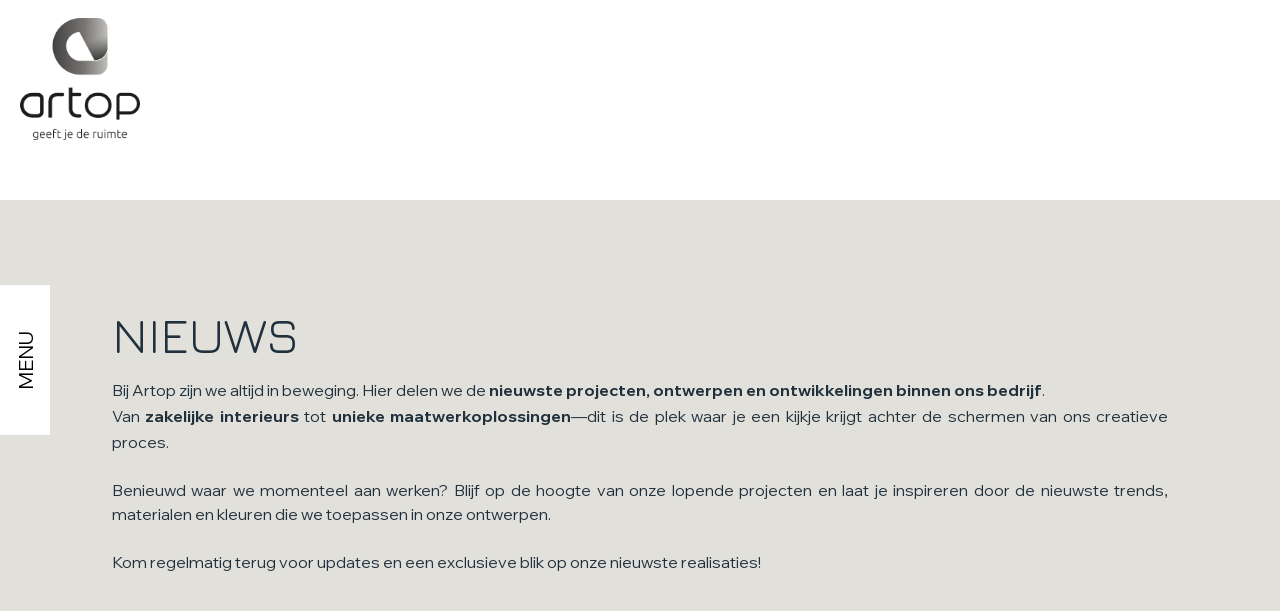

--- FILE ---
content_type: text/html
request_url: https://www.artop.nl/nieuws
body_size: 2638
content:

<!DOCTYPE html>
<html>
    <head>
        <base href="https://www.artop.nl/" />
        <title>Nieuws | Artop</title>
        <meta name="description" content="" />
        <meta name="keywords" content="" />
        <meta name="viewport" content="width=device-width, initial-scale=1, maximum-scale=1" />
        <meta http-equiv="Content-Type" content="application/xhtml+xml; charset=iso-8859-1" />
        <meta name="facebook-domain-verification" content="nct4cgzi57v2q922uoe4a2988up62q" />
        
        <link rel="stylesheet" href="assets/styles/vendor/bootstrap.min.css" type="text/css" />
        <link rel="stylesheet" href="assets/styles/vendor/slick.css" type="text/css" />
        <link rel="stylesheet" href="assets/styles/main.css" type="text/css" />
        <link rel="stylesheet" href="assets/styles/custom.css" type="text/css" />
        
        <link rel="shortcut icon" href="favicon.ico" type="image/x-icon" />
        
        <script src="https://cdn.jsdelivr.net/npm/@fancyapps/ui@5.0/dist/fancybox/fancybox.umd.js"></script>
        <link rel="stylesheet" href="https://cdn.jsdelivr.net/npm/@fancyapps/ui@5.0/dist/fancybox/fancybox.css" />
        
        <script src="https://ajax.googleapis.com/ajax/libs/jquery/3.3.1/jquery.min.js" type="text/javascript"></script>

        
        <!-- Google tag (gtag.js) --> <script async src="https://www.googletagmanager.com/gtag/js?id=G-W8K479G2VN"></script> <script> window.dataLayer = window.dataLayer || []; function gtag(){dataLayer.push(arguments);} gtag('js', new Date()); gtag('config', 'G-W8K479G2VN'); </script>
        <!-- Google recaptcha -->
        <script src="https://www.google.com/recaptcha/api.js" async defer></script>
        
        <script type="text/javascript">
            (function(c,l,a,r,i,t,y){
                c[a]=c[a]||function(){(c[a].q=c[a].q||[]).push(arguments)};
                t=l.createElement(r);t.async=1;t.src="https://www.clarity.ms/tag/"+i;
                y=l.getElementsByTagName(r)[0];y.parentNode.insertBefore(t,y);
            })(window, document, "clarity", "script", "jgi0adpl0m");
        </script>
        
        <!-- Google tag (gtag.js) -->
        <script async src="https://www.googletagmanager.com/gtag/js?id=G-D7WFD6H8D6"></script>
        <script>
          window.dataLayer = window.dataLayer || [];
          function gtag(){dataLayer.push(arguments);}
          gtag('js', new Date());
        
          gtag('config', 'G-D7WFD6H8D6');
        </script>
        
        <!-- Meta Pixel Code -->
        <script>
        !function(f,b,e,v,n,t,s)
        {if(f.fbq)return;n=f.fbq=function(){n.callMethod?
        n.callMethod.apply(n,arguments):n.queue.push(arguments)};
        if(!f._fbq)f._fbq=n;n.push=n;n.loaded=!0;n.version='2.0';
        n.queue=[];t=b.createElement(e);t.async=!0;
        t.src=v;s=b.getElementsByTagName(e)[0];
        s.parentNode.insertBefore(t,s)}(window, document,'script',
        'https://connect.facebook.net/en_US/fbevents.js');
        fbq('init', '387886634142905');
        fbq('track', 'PageView');
        </script>
        <noscript><img height="1" width="1" style="display:none"
        src="https://www.facebook.com/tr?id=387886634142905&ev=PageView&noscript=1"
        /></noscript>
        <!-- End Meta Pixel Code -->

    </head>
    <body>
        <!--  / wrapper \ -->
        <div id="wrapper" >

            <!--  / main container \ -->
            <div id="mainCntr">
                <!--  / header container \ -->
                <header id="headerCntr" class="headerCntr  position-fixed w-100">
                
                    <div class="col logo">
                        <a class="logo" href="" title="Artop">
                            <img src="assets/images/logo2.png" alt="Artop" title="Artop" />
                        </a>
                    </div>
                    
                    <div class="container-xl">
                        <!--
                        <a class="logo" href="" title="Artop">
                            <img src="assets/images/logo2.png" alt="Artop" title="Artop" />
                        </a>
                        -->

                        <!--  / menu box \ -->
                        <nav class="menuBox">
                            
    <ul>
    
            <li>
                <a href="" title="Home">Home</a>
            
            </li>
            
            <li>
                <a href="Waarom" title="Waarom">Waarom</a>
            
            </li>
            
            <li>
                <a href="design" title="Design">Design</a>
            
            </li>
            
            <li>
                <a href="portfolio" title="Portfolio">Portfolio</a>
            
            </li>
            
            <li>
                <a href="gratis-download-displays" title="Displays">Displays</a>
            
            </li>
            
            <li>
                <a href="gratis-download-akoestiek-2" title="Akoestiek">Akoestiek</a>
            
            </li>
            
            <li>
                <a href="nieuws" title="Nieuws">Nieuws</a>
            
            </li>
            
            <li>
                <a href="contact" title="Contact">Contact</a>
            
            </li>
            
    </ul>
    

                            <div class="information">
                                <address>
                                    PARADIJS 19<br>
                                    5424 TN ELSENDORP
                                </address>

                                <ul class="info">
                                    <li><a href="mailto:info@artop.nl">INFO@ARTOP.NL</a></li>
                                    <li><a href="tel:0492 36 70 81">0492 36 70 81</a></li>
                                </ul>

                                <ul class="social-media">
                                    <li><a href="https://nl.pinterest.com/artopexperts/" target="_blank"><img src="assets/images/pintrest.webp" alt=""></a></li>
                                    <li><a href="https://www.instagram.com/artop_design/" target="_blank"><img src="assets/images/instagram.webp" alt=""></a></li>
                                    <li><a href="https://nl.linkedin.com/company/artop-reclame" target="_blank"><img src="assets/images/linkedin.webp" alt=""></a></li>
                                    <li><a href="https://wa.me/31618222438"><img src="assets/images/whatsapp.png" alt="WhatsApp" title="WhatsApp" style="height:20px;" /></a></li>
                                </ul>
                            </div>
                        </nav>
                        <!--  \ menu box / -->
                    </div>

                    <a class="mobileMenu"><span>Menu</span></a>
                </header>
                <!--  \ header container / -->

<!--  / content container \ -->
<main id="contentCntr" class="projecten3">
    <!--  / showroom box \ -->
    <div class="showroomBox">
        <div class="container">
            <h1>Nieuws</h1>
            <div>
<div>Bij Artop&nbsp;zijn we altijd in beweging. Hier delen we de <strong>nieuwste projecten, ontwerpen en ontwikkelingen binnen ons bedrijf</strong>.</div>

<div>Van <strong>zakelijke interieurs</strong> tot<strong> unieke maatwerkoplossingen</strong>&mdash;dit is de plek waar je een kijkje krijgt achter de schermen van ons creatieve proces.</div>

<div>&nbsp;</div>

<div>Benieuwd waar we momenteel aan werken? Blijf op de hoogte van onze lopende projecten en laat je inspireren door de nieuwste trends, materialen en kleuren die we toepassen in onze ontwerpen.</div>

<div>&nbsp;</div>

<div>Kom regelmatig terug voor updates en een exclusieve blik op onze nieuwste realisaties!</div>
</div>

        </div>
    </div>
    <!--  \ showroom box / -->

    <!--  / gallery box \ -->
    <div class="galleryBox">
        <div class="container">
            <div class="row">
                
    
            <div class="item col-md-4">
                <div class="image">
                    <img src="afbeeldingen/galleries/18/18-369.jpg" alt="Nieuws" title="Nieuws" />
                </div>
            </div>
            
            <div class="item col-md-4">
                <div class="image">
                    <img src="afbeeldingen/galleries/18/18-370.jpg" alt="Nieuws" title="Nieuws" />
                </div>
            </div>
            
            <div class="item col-md-4">
                <div class="image">
                    <img src="afbeeldingen/galleries/18/18-371.jpg" alt="Nieuws" title="Nieuws" />
                </div>
            </div>
            
            <div class="item col-md-4">
                <div class="image">
                    <img src="afbeeldingen/galleries/18/18-372.jpg" alt="Nieuws" title="Nieuws" />
                </div>
            </div>
            
            <div class="item col-md-4">
                <div class="image">
                    <img src="afbeeldingen/galleries/18/18-373.jpg" alt="Nieuws" title="Nieuws" />
                </div>
            </div>
            
            <div class="item col-md-4">
                <div class="image">
                    <img src="afbeeldingen/galleries/18/18-374.jpg" alt="Nieuws" title="Nieuws" />
                </div>
            </div>
            
                </div>
            </div>
        </div>
        <!--  \ gallery box / -->
    
</main>
<!--  \ content container / -->

                <!--  / footer container \ -->
                <footer id="footerCntr">
                    <!--  / copyright box \ -->
                    <div class="copyrightBox text-center">
                        <div class="container">
                            &copy; 2026 Artop &nbsp;&nbsp;&nbsp;|&nbsp;&nbsp;&nbsp; <a href="sitemap" title="Sitemap" style="color:#20303c;">Sitemap</a>
                        </div>
                    </div>
                    <!--  \ copyright box / -->
                </footer>
                <!--  \ footer container / -->
            </div>
            <!--  \ main container / -->

        </div>
        <!--  \ wrapper / -->

        <script src="https://code.jquery.com/jquery-3.4.1.min.js" integrity="sha256-CSXorXvZcTkaix6Yvo6HppcZGetbYMGWSFlBw8HfCJo=" crossorigin="anonymous"></script>
        <script src="assets/scripts/vendor/bootstrap.bundle.min.js"></script>
        <script src="assets/scripts/vendor/slick.js"></script>
        <script src="assets/scripts/main.js"></script>
    </body>
</html>


--- FILE ---
content_type: text/css
request_url: https://www.artop.nl/assets/styles/main.css
body_size: 3214
content:
/* Table of Content
==================================================
	#Font-Face
	#Site Styles
	#Media Queries */

/* #Font-Face
================================================== */
@import url('https://fonts.googleapis.com/css2?family=Raleway:wght@300;400;500;600;700;800;900&display=swap');
@import url('https://fonts.googleapis.com/css2?family=Jura:wght@300;400;500;600;700&display=swap');
@import url('../fonts/wixmadefordisplay/stylesheet.css');
@font-face {
	font-family: 'Helvetica Neue LT';
	font-weight: 300;
	font-style: normal;
	src: url('../fonts/helvetica/HelveticaNeueLT-45Lt.woff2') format('woff2'), url('../fonts/helvetica/HelveticaNeueLT-45Lt.woff') format('woff');
	font-display: swap;
}

/* #Site Styles
================================================== */

/* ### general ### */
html,
body { font-family: 'Wix Madefor Display', sans-serif; font-weight: normal; font-size: 16px; line-height: 1.5; color: #20303c; }
body { background: #fff; }
img { display: block; max-width: 100%; border: 0; }
:focus { outline: none; }
a { display: inline-block; text-decoration: none; }
ul,
li { margin: 0; padding: 0; list-style: none; }
h1,
h2,
h3,
h4,
h5,
h6 { font-family: 'Jura', sans-serif; line-height: 1.4; text-transform: uppercase; }
h1 { font-size: 50px; font-weight: 400; }
h2 { font-size: 50px; font-weight: 400; }
h3 { font-size: 30px; font-weight: 400; }

/* ### global classes ### */
.clear { visibility: hidden; clear: both; height: 0; line-height: 0; }
.container-xl { max-width: 1825px; }
.container { max-width: 1730px; }
.form-control { padding: 10px; width: 100%; height: 44px; border: 0; border-radius: 0; background-color: #e1e0db; font-size: 16px; color: #20303c!important; }
.form-control:focus { border-bottom: 2px solid #000; background-color: #e1e0db; outline: inherit; box-shadow: none; }
.btn { padding: 7px 15px; display: inline-block; font-family: 'Helvetica Neue LT', sans-serif; font-size: 20px; line-height: 1.2; letter-spacing: 0.5px; text-align: center; text-transform: uppercase; border-radius: 1px; }
.btn-primary { background-color: #20303c; color: #fff; }
.btn-primary:hover { background-color: #000; }
.btn-outline-primary { color: #000; border: 1px solid #000; }
.btn-outline-primary:hover { color: #fff; border: 1px solid #000; background-color: #000; }

/* ### wrapper ### */
#wrapper { position: relative; display: block; width: 100%; min-height: 100%; overflow: hidden; }
#wrapper.project-page { padding-top: 159px; }

/* ### main container ### */
#mainCntr { width: 100%; }

/* ### header container ### */
#headerCntr { padding-top: 68px; padding-bottom: 20px; top: 0; left: 0; z-index: 8; }
#headerCntr.inner { background-color: #fff; }
#headerCntr.inner2 { background-color: #fff; }

/* ### menu box ### */
.mobileMenu { position: fixed; top: 50%; left: 0; z-index: 9; display: flex; align-items: center; justify-content: center; width: 50px; height: 150px; font-size: 20px; text-transform: uppercase; text-decoration: none; color: #000; background-color: #fff; transform: translateY(-50%); transition: all 0.3s; }
.mobileMenu.active { left: 217px; }
.mobileMenu:hover { color: #000; }
.mobileMenu span { transform: rotate(-90deg); }

/* ### menu box ### */
.menuBox { padding: 50px 35px; position: fixed; top: 0; left: -217px; display: flex; flex-wrap: wrap; align-items: end; width: 217px; height: 100vh; background-color: #fff; transition: all 0.3s; overflow-y: scroll; }
.menuBox.active { left: 0; opacity: 1; visibility: visible; }
.menuBox ul { margin-bottom: 70px; width: 100%; }
.menuBox li { margin-bottom: 20px; }
.menuBox li:last-child { margin-bottom: 0; }
.menuBox li a { font-size: 20px; font-weight: 300; text-transform: uppercase; color: #000; }
.menuBox .information { width: 100%; }
.menuBox .info { margin-bottom: 20px; }
.menuBox .info li { margin-bottom: 5px; }
.menuBox .info li a { font-size: 16px; }
.menuBox address { padding-top: 20px; font-size: 16px; font-weight: 300; border-top: 1px solid #000; }
.menuBox .social-media { margin-bottom: 0; }
.menuBox .social-media li { margin-right: 15px; margin-bottom: 0; display: inline-block; }
.menuBox .social-media li:last-child { margin-right: 0; }

/* ### content container ### */
#contentCntr { width: 100%; }

/* ### video box ### */
.videoBox { height: 1044px; }
.alt { height: 550px !important; }
.alt2 { height: 300px !important; overflow: hidden; }
.videoBox video { position: fixed; top: -5px; left: 0; opacity: 1; width: 100%; height: 100%; object-fit: cover; object-position: center center; }
.videoBox.inner video { position: relative; top: 0; height: 1044px; }

/* ### intro box ### */
.introBox { padding-top: 320px; padding-bottom: 92px; position: relative; z-index: 1; background-color: #fff; }
.alt-intro { padding-top: 90px; padding-bottom: 10px !important; margin-bottom: -50px; }
.introBox h1 { margin-bottom: 168px; text-transform: uppercase; }
.alt-intro h1 { margin-bottom: 78px; }
.introBox .text { position: relative; z-index: 1; }
.introBox .image { position: absolute; top: 0; right: -144px; }

/* ### view box ### */
.viewBox { padding-bottom: 165px; position: relative; z-index: 1; background-color: #fff; }
.viewBox img { width: 100%; height: 955px; object-position: center center; object-fit: cover; }
.viewBox h2 { position: absolute; top: 50px; left: 45px; color: #fff; }
.viewBox .toggle { padding: 0; border: 0; background-color: transparent; }
.viewBox.inner { padding-bottom: 90px; }
.viewBox.inner h2 { margin-bottom: 70px; position: unset; top: auto; left: auto; text-align: center; color: #000; }

/* ### space box ### */
.spaceBox { padding-bottom: 105px; position: relative; z-index: 1; background-color: #fff; }
.spaceBox .content { max-width: 550px; }
.spaceBox .news-content { padding-top: 50px; }
.spaceBox .content2 { max-width: 100%; padding-right: 50px; }
.content2-left { padding-left: 50px; padding-right: 0; }
.spaceBox h2 { margin-bottom: 38px; }
.spaceBox .paragraph { margin-bottom: 75px; }
.spaceBox p, .spaceBox ul { margin-bottom: 37px; font-size: 18px; line-height: 2; letter-spacing: 2px; color: #000; }
.spaceBox ul li { list-style: circle !important; margin-left: 20px; }
.spaceBox p:last-child { margin-bottom: 0; }
.spaceBox img { min-height: 800px; object-fit: cover; object-position: center center; }
.spaceBox.inner { padding-top: 160px; }
.spaceBox.inner-1 { padding-top: 0; }
.spaceBox.inner-1 .row { margin: 0 auto; max-width: 1500px; }
.spaceBox.inner-1 .content { max-width: 600px; }
.spaceBox2 { padding-top: 100px; }
.spaceBox2 img { min-height: auto !important; }

/* ### count box ### */
.countBox { padding-bottom: 85px; position: relative; z-index: 1; background-color: #fff; }
.countBox h2 { margin-bottom: 50px; text-align: center; }
.countBox .row { margin: 0 -40px; }
.countBox .item { padding: 0 40px; }
.countBox .item h2 { margin-bottom: 30px; }
.countBox p { margin-bottom: 0; font-size: 18px; font-weight: 500; line-height: 2; }
.countBox .more { padding-top: 80px; }

/* ### concept box ### */
.conceptBox { position: relative; z-index: 1; background-color: rgb(225, 224, 218); }
.conceptBox .icon { margin-bottom: 22px; }
.conceptBox img { margin: 0 auto; }
.conceptBox .item { padding-top: 50px; padding-bottom: 80px; border-right: 2px solid #fff; }
.conceptBox .item:last-child { border-right: 0; }

/* ### content box ### */
.contentBox { padding-bottom: 90px; position: relative; z-index: 1; background-color: #fff; }
.contentBox .box { margin: 0 auto; max-width: 1500px; }
.contentBox h2 { margin-bottom: 40px; }
.contentBox p { margin-bottom: 35px; font-size: 18px; font-weight: 500; line-height: 2; letter-spacing: 2px; }
.contentBox p:last-child { margin-bottom: 0; }

/* ### inspire box ### */
.inspireBox { margin-bottom: 135px; }
.inspireBox .box { margin: 0 auto; max-width: 1523px; background-color: rgb(225, 224, 218); }
.inspireBox .content { padding-top: 120px; padding-bottom: 120px; }
.inspireBox .item { margin-bottom: 75px; padding-left: 125px; position: relative; max-width: 750px; }
.inspireBox .item:last-child { margin-bottom: 0; }
.inspireBox h2 { margin-bottom: 30px; font-size: 40px; }
.inspireBox p { margin-bottom: 35px; line-height: 2; letter-spacing: 2px; }
.inspireBox p:last-child { margin-bottom: 0; }
.inspireBox .image { height: 100%; }
.inspireBox .image img { margin-left: auto; height: 100%; object-position: center center; object-fit: cover; }
.inspireBox .icon { position: absolute; top: 3px; left: 15px; }
.inspireBox .view-more { padding-left: 125px; }

/* ### contact box ### */
.contactBox { margin-bottom: 50px; }
.contactBox .head { margin: 0 auto 80px; max-width: 850px; }
.contactBox h2 { margin-bottom: 30px; }
.contactBox p { margin-bottom: 0; font-size: 18px; font-weight: 500; line-height: 2; letter-spacing: 2px; }
.contactBox .box { max-width: 378px; }
.contactBox .box .row { margin: 0 -7px; }
.contactBox .form-group { padding: 0 7px; margin-bottom: 20px; }
.contactBox label { margin-bottom: 2px; display: block; }
.contactBox .form { margin-left: -55px; }
.contactBox h3 { margin-bottom: 25px; font-family: 'Raleway', sans-serif; font-size: 40px; font-weight: 700; text-transform: capitalize; }
.contactBox address { margin-bottom: 40px; padding-left: 60px; position: relative; display: block; }
.contactBox li { margin-bottom: 40px; }
.contactBox li:last-child { margin-bottom: 0; }
.contactBox li a { padding-left: 60px; position: relative; color: #20303c; }
.contactBox li .icon { top: -10px; }
.contactBox .icon { position: absolute; top: 0; left: 0; }
.contactBox .btn { padding: 9px 15px; width: 100%; text-transform: capitalize; }

/* ### showroom box ### */
.showroomBox { padding-top: 40px; padding-bottom: 60px; background-color: rgb(225, 224, 218); }
.showroomBox a { margin-bottom: 15px; display: inline-block; font-size: 23px; font-weight: 300; color: #20303c; }
.showroomBox h2 { margin-bottom: 5px; font-size: 40px; }
.showroomBox p { margin-bottom: 0; line-height: 2; letter-spacing: 2px; }

/* ### gallery box ### */
.galleryBox { margin-bottom: 10px; padding-top: 57px; }
.galleryBox .row { margin: 0 -25px; }
.galleryBox .item { padding: 0 25px; }
.galleryBox .image { margin-bottom: 50px; overflow: hidden; cursor: pointer; }
.galleryBox .image img { width: 100%; transition: all 0.3s; }
.galleryBox .image:hover img { transform: scale(1.2); }

/* ### footer container ### */
#footerCntr { width: 100%; }

/* ### copyright box ### */
.copyrightBox { padding-top: 30px; padding-bottom: 30px; position: relative; z-index: 1; background-color: #fff; }

/* ### custom ### */
.portfolio-nav { padding-bottom: 30px; }
.portfolio-nav .button { margin-right: 10px; margin-bottom: 10px; padding: 10px 20px; color: #fff; background: #000; }
.portfolio-nav .button:hover { color: #000; background: #e1e0db; }
.cfield { display: none; }
.textarea { height: 100px; }
.spaceBox ul.checkmark li { list-style: none !important; }
.spaceBox ul.checkmark li:before { content:"\2713\0020"; }
.offerte-image img { max-width: 100%; }
.price { font-size: 0.8rem; font-style: italic; }

/* ### landingspagina ### */
.lp-alt2 { height: 350px !important; }
.lp-header-text { position: absolute; top: 70px; width: 100%; color: #fff; text-align: center; text-shadow: 1px 1px 5px black; }
.lp-imageBox { max-height: 350px; }
.lp-imageBox img { object-fit: cover; width: 100% !important; }

.reviewBox { margin: 100px 0 20px 0; }
.review-item { padding: 20px; }
.review { padding: 50px; min-height: 450px; border: 1px solid #e0dfdb; }

.news-slider { padding-bottom: 30px; }

/* #Media Queries
================================================== */

@media only screen and (max-width: 1199px) {
	h1 { font-size: 45px; }
	h2 { font-size: 45px; }
	.introBox { padding-top: 200px; }
	.introBox h1 { margin-bottom: 50px; }
	.introBox .image { display: none; }
	.videoBox.inner { height: 744px; }
	.videoBox.inner video { height: 744px; }
	.viewBox { padding-bottom: 130px; }
	.viewBox img { height: 655px; }
	.viewBox h2 { left: 50px; }
	.inspireBox .item { padding-left: 75px; }
	.inspireBox .view-more { padding-left: 75px; }
}

@media only screen and (max-width: 991px) {
	h1 { font-size: 35px; }
	h2 { font-size: 35px; }
	h3 { font-size: 25px; }
	.introBox { padding-top: 150px; }
	.videoBox.inner { height: 544px; }
	.videoBox.inner video { height: 544px; }
	.viewBox { padding-bottom: 100px; }
	.viewBox img { height: 500px; }
	.spaceBox .paragraph { margin-bottom: 40px; }
	.spaceBox h2 { margin-bottom: 25px; }
	.spaceBox p { margin-bottom: 25px; }
	.spaceBox.inner { padding-top: 100px; }
	.spaceBox.inner-1 { padding-top: 0; }
	.countBox .row { margin: 0 -15px; }
	.countBox .item { padding: 0 15px; }
	.inspireBox .content { padding-top: 80px; padding-bottom: 80px; }
	.inspireBox h2 { font-size: 35px; }
	.contactBox h3 { font-size: 35px; }
	.showroomBox h2 { font-size: 35px; }
	.galleryBox .row { margin: 0 -15px; }
	.galleryBox .item { padding: 0 15px; }
	.galleryBox .image { margin-bottom: 30px; }
}

@media only screen and (max-width: 767px) {
	h1 { font-size: 25px; }
	h2 { font-size: 25px; }
	.btn { font-size: 14px; }
	#wrapper.project-page { padding-top: 89px; }
	#headerCntr { padding-top: 8px; padding-bottom: 10px; }
	#contentCntr { padding-top: 100px; }
	.mobileMenu { width: 40px; height: 90px; font-size: 16px; }
	.menuBox ul { margin-bottom: 20px; }
	.menuBox li { margin-bottom: 10px; }
	.menuBox li a { font-size: 18px; }
	.videoBox { height: 544px; }
	.introBox { padding-top: 80px; }
	.introBox h1 { margin-bottom: 40px; }
	.introBox h1 br { display: none; }
	.viewBox { padding-bottom: 80px; }
	.viewBox img { height: 400px; }
	.viewBox.inner h2 { margin-bottom: 40px; }
	.spaceBox { padding-bottom: 80px; }
	.spaceBox img { width: 100%; min-height: auto; }
	.spaceBox .content { padding-top: 50px; max-width: 100%; }
	.spaceBox p { font-size: 16px; font-weight: 400; line-height: 1.65; }
	/*.spaceBox h2 br { display: none; }
	.countBox h2 br { display: none; }*/
	.countBox .item { margin-bottom: 40px; }
	.countBox p { font-size: 16px; }
	.countBox .more { padding-top: 20px; }
	.conceptBox .item { padding-top: 40px; padding-bottom: 40px; border-right: 0; }
	.contentBox p { margin-bottom: 30px; font-size: 16px; }
	.inspireBox { margin-bottom: 80px; }
	.inspireBox .image img { width: 100%; }
	.inspireBox h2 { font-size: 25px; }
	.inspireBox .item { padding-right: 15px; }
	.inspireBox .view-more { padding-right: 15px; padding-left: 15px; }
	.contactBox h3 { font-size: 25px; }
	.contactBox .head { margin: 0 auto 50px; }
	.contactBox .form { margin-left: 0; padding-top: 50px; }
	.contactBox .box { max-width: 100%; }
	.contactBox .btn { font-size: 19px; }
	.contactBox p { font-size: 16px; }
	.showroomBox span { font-size: 20px; }
	.showroomBox h2 { font-size: 25px; }
	.portfolio-nav .button { position: relative; clear: both; width: 75%; }
	.alt2 { height: 0px !important; overflow: hidden; }
	.introBox { padding-top: 200px; }
	
	.lp-alt2 { margin-top: 150px; height: 200px !important; }
	.lp-header-text { top: 200px; }
	.contactBox { margin-top: 200px; }
}

@media only screen and (max-width: 480px) {
	.inspireBox .view-more .btn { width: 100%; }
	.hidden-xs { display: none; }
	.show-xs { display: block; }
	.videoBox { height: 250px; }	
}

@media only screen and (min-width: 480px) {
	.hidden-xs { display: block; }
	.show-xs { display: hidden; }
}

.projecten3 { padding-top: 200px; }
.projecten3 p { margin-bottom: 30px; font-family: 'Wix Madefor Display', sans-serif; font-weight: normal; font-size: 16px; line-height: 1.5; color: #20303c; }
.projecten3 .showroomBox { padding: 100px 100px; }

@media only screen and (max-width: 767px) {
	.projecten3 .showroomBox { padding: 100px 20px; }
}

--- FILE ---
content_type: text/css
request_url: https://www.artop.nl/assets/styles/custom.css
body_size: 420
content:
/* ### CUSTOM ### */

@import url('https://fonts.googleapis.com/css2?family=Raleway:wght@300;400;500;600;700;800;900&display=swap');
@import url('https://fonts.googleapis.com/css2?family=Jura:wght@300;400;500;600;700&display=swap');
@import url('../fonts/wixmadefordisplay/stylesheet.css');
@font-face {
    font-family: 'Helvetica Neue LT';
    font-weight: 300;
    font-style: normal;
    src: url('../fonts/helvetica/HelveticaNeueLT-45Lt.woff2') format('woff2'), url('../fonts/helvetica/HelveticaNeueLT-45Lt.woff') format('woff');
    font-display: swap;
}

#contentCntr { text-align: justify !important; }
.slide h2 { position:absolute !important; padding: 0 !important; bottom: 100px; width: 100%; max-width: 1700px; color: #fff !important; text-align: center; }
.viewBoxMargin { margin-top: 200px !important; }
a.mobileMenu { cursor: pointer; }
.logo { margin-top: -25px; margin-left: 10px; }
.logo img { max-width: 120px; }
.menuBox a { color: #20303c !important; }
.contactBox h3 { margin-bottom: 25px; font-family: 'Jura', sans-serif; font-weight: normal; font-size: 40px; line-height: 1.5; color: #20303c; text-transform: capitalize; }

@media only screen and (max-width: 767px) {
    .logo { margin-top: 0px; height: 140px; background: #fff; }
    .showroomBox { margin-top: 60px !important; }
}

--- FILE ---
content_type: text/css
request_url: https://www.artop.nl/assets/fonts/wixmadefordisplay/stylesheet.css
body_size: 63
content:
@font-face {
    font-family: 'Wix Madefor Display';
    src: url('WixMadeforDisplay-ExtraBold.woff2') format('woff2'),
        url('WixMadeforDisplay-ExtraBold.woff') format('woff');
    font-weight: bold;
    font-style: normal;
    font-display: swap;
}

@font-face {
    font-family: 'Wix Madefor Display';
    src: url('WixMadeforDisplay-Regular.woff2') format('woff2'),
        url('WixMadeforDisplay-Regular.woff') format('woff');
    font-weight: normal;
    font-style: normal;
    font-display: swap;
}

@font-face {
    font-family: 'Wix Madefor Display';
    src: url('WixMadeforDisplay-Bold.woff2') format('woff2'),
        url('WixMadeforDisplay-Bold.woff') format('woff');
    font-weight: bold;
    font-style: normal;
    font-display: swap;
}

@font-face {
    font-family: 'Wix Madefor Text';
    src: url('WixMadeforText-BoldItalic.woff2') format('woff2'),
        url('WixMadeforText-BoldItalic.woff') format('woff');
    font-weight: bold;
    font-style: italic;
    font-display: swap;
}

@font-face {
    font-family: 'Wix Madefor Text';
    src: url('WixMadeforText-Italic.woff2') format('woff2'),
        url('WixMadeforText-Italic.woff') format('woff');
    font-weight: normal;
    font-style: italic;
    font-display: swap;
}

@font-face {
    font-family: 'Wix Madefor Text';
    src: url('WixMadeforText-Bold.woff2') format('woff2'),
        url('WixMadeforText-Bold.woff') format('woff');
    font-weight: bold;
    font-style: normal;
    font-display: swap;
}

@font-face {
    font-family: 'Wix Madefor Text';
    src: url('WixMadeforText-Regular.woff2') format('woff2'),
        url('WixMadeforText-Regular.woff') format('woff');
    font-weight: normal;
    font-style: normal;
    font-display: swap;
}

@font-face {
    font-family: 'Wix Madefor Text XBold';
    src: url('WixMadeforText-XBoldItalic.woff2') format('woff2'),
        url('WixMadeforText-XBoldItalic.woff') format('woff');
    font-weight: bold;
    font-style: italic;
    font-display: swap;
}

@font-face {
    font-family: 'Wix Madefor Text XBold';
    src: url('WixMadeforText-XBold.woff2') format('woff2'),
        url('WixMadeforText-XBold.woff') format('woff');
    font-weight: bold;
    font-style: normal;
    font-display: swap;
}



--- FILE ---
content_type: application/javascript
request_url: https://www.artop.nl/assets/scripts/main.js
body_size: 130
content:
jQuery( document ).ready( function ( $ ) {
	// Toggle
	$( '.mobileMenu' ).click( function () {
		$( this ).toggleClass( 'active' );
		$( '.menuBox' ).toggleClass( 'active' );
	} );

	// Slick Slider
	$( '.js-view-slider' ).slick( {
		dots: false,
		arrows: false,
		infinite: true,
		speed: 300,
		autoplay: true,
	} );
	
	$( '.news-slider' ).slick( {
		dots: false,
		arrows: false,
		infinite: true,
		speed: 300,
		autoplay: true,
	} );
} );


$(window).scroll(function() {    
	var scroll = $(window).scrollTop();

	 //>=, not <=
	if (scroll >= 50) {
		//clearHeader, not clearheader - caps H
		$(".headerCntr").addClass("inner2");
	}
	
	if (scroll < 50) {
		//clearHeader, not clearheader - caps H
		$(".headerCntr").removeClass("inner2");
	}
}); //missing );